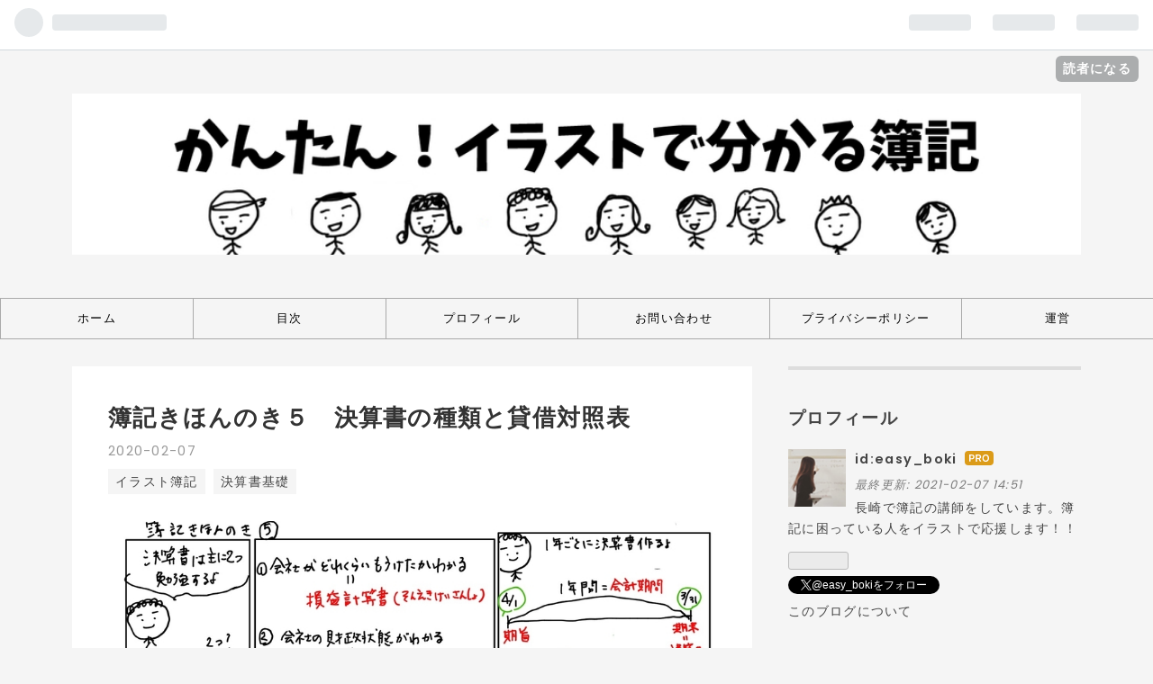

--- FILE ---
content_type: text/html; charset=utf-8
request_url: https://www.easy-boki.com/entry/2020/02/07/001930
body_size: 12694
content:
<!DOCTYPE html>
<html
  lang="ja"

data-admin-domain="//blog.hatena.ne.jp"
data-admin-origin="https://blog.hatena.ne.jp"
data-author="easy_boki"
data-avail-langs="ja en"
data-blog="easy-boki.hatenablog.com"
data-blog-host="easy-boki.hatenablog.com"
data-blog-is-public="1"
data-blog-name="かんたん！イラストで分かる簿記"
data-blog-owner="easy_boki"
data-blog-show-ads=""
data-blog-show-sleeping-ads=""
data-blog-uri="https://www.easy-boki.com/"
data-blog-uuid="26006613507707082"
data-blogs-uri-base="https://www.easy-boki.com"
data-brand="pro"
data-data-layer="{&quot;hatenablog&quot;:{&quot;admin&quot;:{},&quot;analytics&quot;:{&quot;brand_property_id&quot;:&quot;&quot;,&quot;measurement_id&quot;:&quot;&quot;,&quot;non_sampling_property_id&quot;:&quot;&quot;,&quot;property_id&quot;:&quot;UA-159382355-1&quot;,&quot;separated_property_id&quot;:&quot;UA-29716941-26&quot;},&quot;blog&quot;:{&quot;blog_id&quot;:&quot;26006613507707082&quot;,&quot;content_seems_japanese&quot;:&quot;true&quot;,&quot;disable_ads&quot;:&quot;custom_domain&quot;,&quot;enable_ads&quot;:&quot;false&quot;,&quot;enable_keyword_link&quot;:&quot;false&quot;,&quot;entry_show_footer_related_entries&quot;:&quot;true&quot;,&quot;force_pc_view&quot;:&quot;true&quot;,&quot;is_public&quot;:&quot;true&quot;,&quot;is_responsive_view&quot;:&quot;true&quot;,&quot;is_sleeping&quot;:&quot;true&quot;,&quot;lang&quot;:&quot;ja&quot;,&quot;name&quot;:&quot;\u304b\u3093\u305f\u3093\uff01\u30a4\u30e9\u30b9\u30c8\u3067\u5206\u304b\u308b\u7c3f\u8a18&quot;,&quot;owner_name&quot;:&quot;easy_boki&quot;,&quot;uri&quot;:&quot;https://www.easy-boki.com/&quot;},&quot;brand&quot;:&quot;pro&quot;,&quot;page_id&quot;:&quot;entry&quot;,&quot;permalink_entry&quot;:{&quot;author_name&quot;:&quot;easy_boki&quot;,&quot;categories&quot;:&quot;\u30a4\u30e9\u30b9\u30c8\u7c3f\u8a18\t\u6c7a\u7b97\u66f8\u57fa\u790e&quot;,&quot;character_count&quot;:367,&quot;date&quot;:&quot;2020-02-07&quot;,&quot;entry_id&quot;:&quot;26006613507969340&quot;,&quot;first_category&quot;:&quot;\u30a4\u30e9\u30b9\u30c8\u7c3f\u8a18&quot;,&quot;hour&quot;:&quot;0&quot;,&quot;title&quot;:&quot;\u7c3f\u8a18\u304d\u307b\u3093\u306e\u304d\uff15\u3000\u6c7a\u7b97\u66f8\u306e\u7a2e\u985e\u3068\u8cb8\u501f\u5bfe\u7167\u8868&quot;,&quot;uri&quot;:&quot;https://www.easy-boki.com/entry/2020/02/07/001930&quot;},&quot;pro&quot;:&quot;pro&quot;,&quot;router_type&quot;:&quot;blogs&quot;}}"
data-device="pc"
data-dont-recommend-pro="false"
data-global-domain="https://hatena.blog"
data-globalheader-color="b"
data-globalheader-type="pc"
data-has-touch-view="1"
data-help-url="https://help.hatenablog.com"
data-no-suggest-touch-view="1"
data-page="entry"
data-parts-domain="https://hatenablog-parts.com"
data-plus-available="1"
data-pro="true"
data-router-type="blogs"
data-sentry-dsn="https://03a33e4781a24cf2885099fed222b56d@sentry.io/1195218"
data-sentry-environment="production"
data-sentry-sample-rate="0.1"
data-static-domain="https://cdn.blog.st-hatena.com"
data-version="290ad662750024ea17472b9c1b7e66"




  data-initial-state="{}"

  >
  <head prefix="og: http://ogp.me/ns# fb: http://ogp.me/ns/fb# article: http://ogp.me/ns/article#">

  

  
  <meta name="viewport" content="width=device-width, initial-scale=1.0" />


  


  

  <meta name="robots" content="max-image-preview:large" />


  <meta charset="utf-8"/>
  <meta http-equiv="X-UA-Compatible" content="IE=7; IE=9; IE=10; IE=11" />
  <title>簿記きほんのき５　決算書の種類と貸借対照表 - かんたん！イラストで分かる簿記</title>

  
  <link rel="canonical" href="https://www.easy-boki.com/entry/2020/02/07/001930"/>



  

<meta itemprop="name" content="簿記きほんのき５　決算書の種類と貸借対照表 - かんたん！イラストで分かる簿記"/>

  <meta itemprop="image" content="https://cdn.image.st-hatena.com/image/scale/818f1c67ff227829500a614e0f6447439eddd1da/backend=imagemagick;version=1;width=1300/https%3A%2F%2Fcdn-ak.f.st-hatena.com%2Fimages%2Ffotolife%2Fe%2Feasy_boki%2F20200207%2F20200207000242.jpg"/>


  <meta property="og:title" content="簿記きほんのき５　決算書の種類と貸借対照表 - かんたん！イラストで分かる簿記"/>
<meta property="og:type" content="article"/>
  <meta property="og:url" content="https://www.easy-boki.com/entry/2020/02/07/001930"/>

  <meta property="og:image" content="https://cdn.image.st-hatena.com/image/scale/818f1c67ff227829500a614e0f6447439eddd1da/backend=imagemagick;version=1;width=1300/https%3A%2F%2Fcdn-ak.f.st-hatena.com%2Fimages%2Ffotolife%2Fe%2Feasy_boki%2F20200207%2F20200207000242.jpg"/>

<meta property="og:image:alt" content="簿記きほんのき５　決算書の種類と貸借対照表 - かんたん！イラストで分かる簿記"/>
    <meta property="og:description" content="簿記きほんのき５ 簿記の最終的な目的は、会社の業績や財政状況を明らかにする決算書を 作ることです。 この会社、儲かってるかな？を知りたい時は、損益計算書。 この会社、借金どれくらい？お金ある？を知りたい時は、貸借対照表。 このように、それぞれ見れるポイントが違います。 今日は、貸借対照表に少し入りました。 【特徴】 会社の財政状況がわかる 左と右の合計額が一致する ３つにエリアが区分されている。 資産 一般的に財産と呼ばれているもの（現金や車、建物など） 負債 後で払わなければいけない義務（借金など） 純資産 資産と負債の差額、商売の元手（資本金など） マンガでは、試しにマチ子さんが借金して …" />
<meta property="og:site_name" content="かんたん！イラストで分かる簿記"/>

  <meta property="article:published_time" content="2020-02-06T15:19:30Z" />

    <meta property="article:tag" content="イラスト簿記" />
    <meta property="article:tag" content="決算書基礎" />
      <meta name="twitter:card"  content="summary_large_image" />
    <meta name="twitter:image" content="https://cdn.image.st-hatena.com/image/scale/818f1c67ff227829500a614e0f6447439eddd1da/backend=imagemagick;version=1;width=1300/https%3A%2F%2Fcdn-ak.f.st-hatena.com%2Fimages%2Ffotolife%2Fe%2Feasy_boki%2F20200207%2F20200207000242.jpg" />  <meta name="twitter:title" content="簿記きほんのき５　決算書の種類と貸借対照表 - かんたん！イラストで分かる簿記" />    <meta name="twitter:description" content="簿記きほんのき５ 簿記の最終的な目的は、会社の業績や財政状況を明らかにする決算書を 作ることです。 この会社、儲かってるかな？を知りたい時は、損益計算書。 この会社、借金どれくらい？お金ある？を知りたい時は、貸借対照表。 このように、それぞれ見れるポイントが違います。 今日は、貸借対照表に少し入りました。 【特徴】 会…" />  <meta name="twitter:app:name:iphone" content="はてなブログアプリ" />
  <meta name="twitter:app:id:iphone" content="583299321" />
  <meta name="twitter:app:url:iphone" content="hatenablog:///open?uri=https%3A%2F%2Fwww.easy-boki.com%2Fentry%2F2020%2F02%2F07%2F001930" />  <meta name="twitter:site" content="@easy_boki" />
  
    <meta name="description" content="簿記きほんのき５ 簿記の最終的な目的は、会社の業績や財政状況を明らかにする決算書を 作ることです。 この会社、儲かってるかな？を知りたい時は、損益計算書。 この会社、借金どれくらい？お金ある？を知りたい時は、貸借対照表。 このように、それぞれ見れるポイントが違います。 今日は、貸借対照表に少し入りました。 【特徴】 会社の財政状況がわかる 左と右の合計額が一致する ３つにエリアが区分されている。 資産 一般的に財産と呼ばれているもの（現金や車、建物など） 負債 後で払わなければいけない義務（借金など） 純資産 資産と負債の差額、商売の元手（資本金など） マンガでは、試しにマチ子さんが借金して …" />
    <meta name="keywords" content="簿記,資格,日商簿記,日商簿記3級" />


  
<script
  id="embed-gtm-data-layer-loader"
  data-data-layer-page-specific="{&quot;hatenablog&quot;:{&quot;blogs_permalink&quot;:{&quot;entry_afc_issued&quot;:&quot;false&quot;,&quot;is_blog_sleeping&quot;:&quot;true&quot;,&quot;blog_afc_issued&quot;:&quot;false&quot;,&quot;has_related_entries_with_elasticsearch&quot;:&quot;true&quot;,&quot;is_author_pro&quot;:&quot;true&quot;}}}"
>
(function() {
  function loadDataLayer(elem, attrName) {
    if (!elem) { return {}; }
    var json = elem.getAttribute(attrName);
    if (!json) { return {}; }
    return JSON.parse(json);
  }

  var globalVariables = loadDataLayer(
    document.documentElement,
    'data-data-layer'
  );
  var pageSpecificVariables = loadDataLayer(
    document.getElementById('embed-gtm-data-layer-loader'),
    'data-data-layer-page-specific'
  );

  var variables = [globalVariables, pageSpecificVariables];

  if (!window.dataLayer) {
    window.dataLayer = [];
  }

  for (var i = 0; i < variables.length; i++) {
    window.dataLayer.push(variables[i]);
  }
})();
</script>

<!-- Google Tag Manager -->
<script>(function(w,d,s,l,i){w[l]=w[l]||[];w[l].push({'gtm.start':
new Date().getTime(),event:'gtm.js'});var f=d.getElementsByTagName(s)[0],
j=d.createElement(s),dl=l!='dataLayer'?'&l='+l:'';j.async=true;j.src=
'https://www.googletagmanager.com/gtm.js?id='+i+dl;f.parentNode.insertBefore(j,f);
})(window,document,'script','dataLayer','GTM-P4CXTW');</script>
<!-- End Google Tag Manager -->











  <link rel="shortcut icon" href="https://www.easy-boki.com/icon/favicon">
<link rel="apple-touch-icon" href="https://www.easy-boki.com/icon/touch">
<link rel="icon" sizes="192x192" href="https://www.easy-boki.com/icon/link">

  

<link rel="alternate" type="application/atom+xml" title="Atom" href="https://www.easy-boki.com/feed"/>
<link rel="alternate" type="application/rss+xml" title="RSS2.0" href="https://www.easy-boki.com/rss"/>

  <link rel="alternate" type="application/json+oembed" href="https://hatena.blog/oembed?url=https%3A%2F%2Fwww.easy-boki.com%2Fentry%2F2020%2F02%2F07%2F001930&amp;format=json" title="oEmbed Profile of 簿記きほんのき５　決算書の種類と貸借対照表"/>
<link rel="alternate" type="text/xml+oembed" href="https://hatena.blog/oembed?url=https%3A%2F%2Fwww.easy-boki.com%2Fentry%2F2020%2F02%2F07%2F001930&amp;format=xml" title="oEmbed Profile of 簿記きほんのき５　決算書の種類と貸借対照表"/>
  
  <link rel="author" href="http://www.hatena.ne.jp/easy_boki/">

  

  
      <link rel="preload" href="https://cdn-ak.f.st-hatena.com/images/fotolife/e/easy_boki/20200206/20200206143603.jpg" as="image"/>
      <link rel="preload" href="https://cdn-ak.f.st-hatena.com/images/fotolife/e/easy_boki/20200207/20200207000242.jpg" as="image"/>


  
    
<link rel="stylesheet" type="text/css" href="https://cdn.blog.st-hatena.com/css/blog.css?version=290ad662750024ea17472b9c1b7e66"/>

    
  <link rel="stylesheet" type="text/css" href="https://usercss.blog.st-hatena.com/blog_style/26006613507707082/956c6822aadab35ee709643fcd1d38624f860e8c"/>
  
  

  

  
<script> </script>

  
<style>
  div#google_afc_user,
  div.google-afc-user-container,
  div.google_afc_image,
  div.google_afc_blocklink {
      display: block !important;
  }
</style>


  

  
    <script type="application/ld+json">{"@context":"http://schema.org","@type":"Article","dateModified":"2020-02-07T00:19:30+09:00","datePublished":"2020-02-07T00:19:30+09:00","description":"簿記きほんのき５ 簿記の最終的な目的は、会社の業績や財政状況を明らかにする決算書を 作ることです。 この会社、儲かってるかな？を知りたい時は、損益計算書。 この会社、借金どれくらい？お金ある？を知りたい時は、貸借対照表。 このように、それぞれ見れるポイントが違います。 今日は、貸借対照表に少し入りました。 【特徴】 会社の財政状況がわかる 左と右の合計額が一致する ３つにエリアが区分されている。 資産 一般的に財産と呼ばれているもの（現金や車、建物など） 負債 後で払わなければいけない義務（借金など） 純資産 資産と負債の差額、商売の元手（資本金など） マンガでは、試しにマチ子さんが借金して …","headline":"簿記きほんのき５ 決算書の種類と貸借対照表","image":["https://cdn-ak.f.st-hatena.com/images/fotolife/e/easy_boki/20200207/20200207000242.jpg"],"mainEntityOfPage":{"@id":"https://www.easy-boki.com/entry/2020/02/07/001930","@type":"WebPage"}}</script>

  

  <meta name="viewport" content="width=device-width, maximum-scale=1.0, minimum-scale=0.5,user-scalable=yes,initial-scale=1.0" />
<script async custom-element="amp-auto-ads"
        src="https://cdn.ampproject.org/v0/amp-auto-ads-0.1.js">
</script>
<script data-ad-client="ca-pub-5906102800226767" async src="https://pagead2.googlesyndication.com/pagead/js/adsbygoogle.js"></script>

  

</head>

  <body class="page-entry header-image-only enable-top-editarea category-イラスト簿記 category-決算書基礎 globalheader-ng-enabled">
    

<div id="globalheader-container"
  data-brand="hatenablog"
  
  >
  <iframe id="globalheader" height="37" frameborder="0" allowTransparency="true"></iframe>
</div>


  
  
  
    <nav class="
      blog-controlls
      
    ">
      <div class="blog-controlls-blog-icon">
        <a href="https://www.easy-boki.com/">
          <img src="https://cdn.image.st-hatena.com/image/square/567411471b3c65c8b93a3b54b49d0b780bcb5e69/backend=imagemagick;height=128;version=1;width=128/https%3A%2F%2Fcdn.user.blog.st-hatena.com%2Fblog_custom_icon%2F155791295%2F1580960635142392" alt="かんたん！イラストで分かる簿記"/>
        </a>
      </div>
      <div class="blog-controlls-title">
        <a href="https://www.easy-boki.com/">かんたん！イラストで分かる簿記</a>
      </div>
      <a href="https://blog.hatena.ne.jp/easy_boki/easy-boki.hatenablog.com/subscribe?utm_campaign=subscribe_blog&amp;utm_medium=button&amp;utm_source=blogs_topright_button" class="blog-controlls-subscribe-btn test-blog-header-controlls-subscribe">
        読者になる
      </a>
    </nav>
  

  <div id="container">
    <div id="container-inner">
      <header id="blog-title" data-brand="hatenablog">
  <div id="blog-title-inner" style="background-image: url('https://cdn-ak.f.st-hatena.com/images/fotolife/e/easy_boki/20200206/20200206143603.jpg'); background-position: center 0px;">
    <div id="blog-title-content">
      <h1 id="title"><a href="https://www.easy-boki.com/">かんたん！イラストで分かる簿記</a></h1>
      
        <h2 id="blog-description">長崎で簿記講師をしています。イラストで簿記を学んでみましょう！</h2>
      
    </div>
  </div>
</header>

      
  <div id="top-editarea">
    <amp-auto-ads type="adsense"
        data-ad-client="ca-pub-5906102800226767">
</amp-auto-ads>
<ul class="global-nav">
  <li><a href="https://www.easy-boki.com/">ホーム</a></li>
  <li><a href="https://www.easy-boki.com/entry/2020/02/06/133815">目次</a></li>
  <li><a href="https://www.easy-boki.com/about">プロフィール</a></li>
  <li><a href="https://docs.google.com/forms/d/e/1FAIpQLSd0czd-IcZErcDBZ90WmWn3Jp6z4t3lmUJUuYGI5QCXeiNi1A/viewform?embedded=true" width="640" height="844" frameborder="0" marginheight="0" marginwidth="0""　 target="_blank">お問い合わせ</a></li>
  <li><a href="https://www.easy-boki.com/privacy">プライバシーポリシー</a></li>
  <li><a href="https://www.as-sapo.jp/" target="_blank">運営</a></li>
</ul>
  </div>


      
      




<div id="content" class="hfeed"
  
  >
  <div id="content-inner">
    <div id="wrapper">
      <div id="main">
        <div id="main-inner">
          

          



          
  
  <!-- google_ad_section_start -->
  <!-- rakuten_ad_target_begin -->
  
  
  

  

  
    
      
        <article class="entry hentry test-hentry js-entry-article date-first autopagerize_page_element chars-400 words-100 mode-html entry-odd" id="entry-26006613507969340" data-keyword-campaign="" data-uuid="26006613507969340" data-publication-type="entry">
  <div class="entry-inner">
    <header class="entry-header">
  
    <div class="date entry-date first">
    <a href="https://www.easy-boki.com/archive/2020/02/07" rel="nofollow">
      <time datetime="2020-02-06T15:19:30Z" title="2020-02-06T15:19:30Z">
        <span class="date-year">2020</span><span class="hyphen">-</span><span class="date-month">02</span><span class="hyphen">-</span><span class="date-day">07</span>
      </time>
    </a>
      </div>
  <h1 class="entry-title">
  <a href="https://www.easy-boki.com/entry/2020/02/07/001930" class="entry-title-link bookmark">簿記きほんのき５　決算書の種類と貸借対照表</a>
</h1>

  
  

  <div class="entry-categories categories">
    
    <a href="https://www.easy-boki.com/archive/category/%E3%82%A4%E3%83%A9%E3%82%B9%E3%83%88%E7%B0%BF%E8%A8%98" class="entry-category-link category-イラスト簿記">イラスト簿記</a>
    
    <a href="https://www.easy-boki.com/archive/category/%E6%B1%BA%E7%AE%97%E6%9B%B8%E5%9F%BA%E7%A4%8E" class="entry-category-link category-決算書基礎">決算書基礎</a>
    
  </div>


  

  

</header>

    


    <div class="entry-content hatenablog-entry">
  
    <figure class="figure-image figure-image-fotolife mceNonEditable" title="簿記きほんのき５">
<p><img src="https://cdn-ak.f.st-hatena.com/images/fotolife/e/easy_boki/20200207/20200207000242.jpg" alt="f:id:easy_boki:20200207000242j:plain" title="f:id:easy_boki:20200207000242j:plain" class="hatena-fotolife" itemprop="image" /></p>
<figcaption>簿記きほんのき５</figcaption>
</figure>
<p>簿記の最終的な目的は、会社の業績や財政状況を明らかにする決算書を</p>
<p>作ることです。</p>
<p> </p>
<p>この会社、儲かってるかな？を知りたい時は、損益計算書。</p>
<p>この会社、借金どれくらい？お金ある？を知りたい時は、貸借対照表。</p>
<p> </p>
<p>このように、それぞれ見れるポイントが違います。</p>
<p> </p>
<p>今日は、貸借対照表に少し入りました。</p>
<p>【特徴】</p>
<p><strong>会社の財政状況がわかる</strong></p>
<p><strong>左と右の合計額が一致する</strong></p>
<p><strong>３つにエリアが区分されている。</strong></p>
<ul>
<li>資産　　一般的に財産と呼ばれているもの（現金や車、建物など）</li>
<li>負債　　後で払わなければいけない義務（借金など）</li>
<li>純資産　資産と負債の差額、商売の元手（資本金など）</li>
</ul>
<p> </p>
<p>マンガでは、試しにマチ子さんが借金して</p>
<p>貸借対照表の数字を動かしてみましたが、</p>
<p>みなさんは、なぜ数字が一致するのか分かりましたか？</p>
<p>答えは、次のブログでどうぞ＾＾</p>
<p> </p>
<p><a href="https://www.easy-boki.com/entry/2020/02/06/133815">目次へ戻る</a></p>
<p> </p>
<p><iframe src="https://blog.hatena.ne.jp/easy_boki/easy-boki.hatenablog.com/subscribe/iframe" width="150" height="28" frameborder="0" scrolling="no"></iframe></p>
    
    




    

  
</div>

    
  <footer class="entry-footer">
    
    <div class="entry-tags-wrapper">
  <div class="entry-tags">  </div>
</div>

    <p class="entry-footer-section track-inview-by-gtm" data-gtm-track-json="{&quot;area&quot;: &quot;finish_reading&quot;}">
  <span class="author vcard"><span class="fn" data-load-nickname="1" data-user-name="easy_boki" >easy_boki</span></span>
  <span class="entry-footer-time"><a href="https://www.easy-boki.com/entry/2020/02/07/001930"><time data-relative datetime="2020-02-06T15:19:30Z" title="2020-02-06T15:19:30Z" class="updated">2020-02-07 00:19</time></a></span>
  
  
  
    <span class="
      entry-footer-subscribe
      
    " data-test-blog-controlls-subscribe>
      <a href="https://blog.hatena.ne.jp/easy_boki/easy-boki.hatenablog.com/subscribe?utm_campaign=subscribe_blog&amp;utm_medium=button&amp;utm_source=blogs_entry_footer">
        読者になる
      </a>
    </span>
  
</p>

    
  <div
    class="hatena-star-container"
    data-hatena-star-container
    data-hatena-star-url="https://www.easy-boki.com/entry/2020/02/07/001930"
    data-hatena-star-title="簿記きほんのき５　決算書の種類と貸借対照表"
    data-hatena-star-variant="profile-icon"
    data-hatena-star-profile-url-template="https://blog.hatena.ne.jp/{username}/"
  ></div>


    
<div class="social-buttons">
  
  
    <div class="social-button-item">
      <a href="https://b.hatena.ne.jp/entry/s/www.easy-boki.com/entry/2020/02/07/001930" class="hatena-bookmark-button" data-hatena-bookmark-url="https://www.easy-boki.com/entry/2020/02/07/001930" data-hatena-bookmark-layout="vertical-balloon" data-hatena-bookmark-lang="ja" title="この記事をはてなブックマークに追加"><img src="https://b.st-hatena.com/images/entry-button/button-only.gif" alt="この記事をはてなブックマークに追加" width="20" height="20" style="border: none;" /></a>
    </div>
  
  
    <div class="social-button-item">
      <div class="fb-share-button" data-layout="box_count" data-href="https://www.easy-boki.com/entry/2020/02/07/001930"></div>
    </div>
  
  
    
    
    <div class="social-button-item">
      <a
          class="entry-share-button entry-share-button-twitter test-share-button-twitter"
          href="https://x.com/intent/tweet?text=%E7%B0%BF%E8%A8%98%E3%81%8D%E3%81%BB%E3%82%93%E3%81%AE%E3%81%8D%EF%BC%95%E3%80%80%E6%B1%BA%E7%AE%97%E6%9B%B8%E3%81%AE%E7%A8%AE%E9%A1%9E%E3%81%A8%E8%B2%B8%E5%80%9F%E5%AF%BE%E7%85%A7%E8%A1%A8+-+%E3%81%8B%E3%82%93%E3%81%9F%E3%82%93%EF%BC%81%E3%82%A4%E3%83%A9%E3%82%B9%E3%83%88%E3%81%A7%E5%88%86%E3%81%8B%E3%82%8B%E7%B0%BF%E8%A8%98&amp;url=https%3A%2F%2Fwww.easy-boki.com%2Fentry%2F2020%2F02%2F07%2F001930"
          title="X（Twitter）で投稿する"
        ></a>
    </div>
  
  
  
  
  
  
</div>

    

    <div class="customized-footer">
      

        

          <div class="entry-footer-modules" id="entry-footer-secondary-modules">      
<div class="hatena-module hatena-module-related-entries" >
      
  <!-- Hatena-Epic-has-related-entries-with-elasticsearch:true -->
  <div class="hatena-module-title">
    関連記事
  </div>
  <div class="hatena-module-body">
    <ul class="related-entries hatena-urllist urllist-with-thumbnails">
  
  
    
    <li class="urllist-item related-entries-item">
      <div class="urllist-item-inner related-entries-item-inner">
        
          
                      <a class="urllist-image-link related-entries-image-link" href="https://www.easy-boki.com/entry/2020/07/01/093640">
  <img alt="簿記きほんのき１５７　イラスト簿記振り返り１(貸借対照表)" src="https://cdn.image.st-hatena.com/image/square/814e8c1e86665088e1262a0b5201ca076a4e6dbd/backend=imagemagick;height=100;version=1;width=100/https%3A%2F%2Fcdn-ak.f.st-hatena.com%2Fimages%2Ffotolife%2Fe%2Feasy_boki%2F20200701%2F20200701083200.jpg" class="urllist-image related-entries-image" title="簿記きほんのき１５７　イラスト簿記振り返り１(貸借対照表)" width="100" height="100" loading="lazy">
</a>
            <div class="urllist-date-link related-entries-date-link">
  <a href="https://www.easy-boki.com/archive/2020/07/01" rel="nofollow">
    <time datetime="2020-07-01T00:36:40Z" title="2020年7月1日">
      2020-07-01
    </time>
  </a>
</div>

          <a href="https://www.easy-boki.com/entry/2020/07/01/093640" class="urllist-title-link related-entries-title-link  urllist-title related-entries-title">簿記きほんのき１５７ イラスト簿記振り返り１(貸借対照表)</a>




          
          

                      <div class="urllist-entry-body related-entries-entry-body">簿記きほんのき１５７ 日商簿記３級の内容を紹介してきたイラス…</div>
      </div>
    </li>
  
    
    <li class="urllist-item related-entries-item">
      <div class="urllist-item-inner related-entries-item-inner">
        
          
                      <a class="urllist-image-link related-entries-image-link" href="https://www.easy-boki.com/entry/2020/05/24/112919">
  <img alt="簿記きほんのき１２０　貸借対照表の作成" src="https://cdn.image.st-hatena.com/image/square/c6a82c88825d5d60732e409c4a5a5128f538d3be/backend=imagemagick;height=100;version=1;width=100/https%3A%2F%2Fcdn-ak.f.st-hatena.com%2Fimages%2Ffotolife%2Fe%2Feasy_boki%2F20200522%2F20200522230247.jpg" class="urllist-image related-entries-image" title="簿記きほんのき１２０　貸借対照表の作成" width="100" height="100" loading="lazy">
</a>
            <div class="urllist-date-link related-entries-date-link">
  <a href="https://www.easy-boki.com/archive/2020/05/24" rel="nofollow">
    <time datetime="2020-05-24T02:29:19Z" title="2020年5月24日">
      2020-05-24
    </time>
  </a>
</div>

          <a href="https://www.easy-boki.com/entry/2020/05/24/112919" class="urllist-title-link related-entries-title-link  urllist-title related-entries-title">簿記きほんのき１２０ 貸借対照表の作成</a>




          
          

                      <div class="urllist-entry-body related-entries-entry-body">簿記きほんのき１２０ 今日の学習内容 今日は実際の貸借対照表…</div>
      </div>
    </li>
  
    
    <li class="urllist-item related-entries-item">
      <div class="urllist-item-inner related-entries-item-inner">
        
          
                      <a class="urllist-image-link related-entries-image-link" href="https://www.easy-boki.com/entry/2020/03/15/000000">
  <img alt="簿記きほんのき５０【仕訳】電子記録債権（債務）完結" src="https://cdn.image.st-hatena.com/image/square/4c3304c785660db4c57d2663791fab65bcc790c1/backend=imagemagick;height=100;version=1;width=100/https%3A%2F%2Fcdn-ak.f.st-hatena.com%2Fimages%2Ffotolife%2Fe%2Feasy_boki%2F20200314%2F20200314135844.jpg" class="urllist-image related-entries-image" title="簿記きほんのき５０【仕訳】電子記録債権（債務）完結" width="100" height="100" loading="lazy">
</a>
            <div class="urllist-date-link related-entries-date-link">
  <a href="https://www.easy-boki.com/archive/2020/03/15" rel="nofollow">
    <time datetime="2020-03-14T15:00:00Z" title="2020年3月15日">
      2020-03-15
    </time>
  </a>
</div>

          <a href="https://www.easy-boki.com/entry/2020/03/15/000000" class="urllist-title-link related-entries-title-link  urllist-title related-entries-title">簿記きほんのき５０【仕訳】電子記録債権（債務）完結</a>




          
          

                      <div class="urllist-entry-body related-entries-entry-body">簿記きほんのき５０ いつもブログを見てくださり、ありがとうご…</div>
      </div>
    </li>
  
    
    <li class="urllist-item related-entries-item">
      <div class="urllist-item-inner related-entries-item-inner">
        
          
                      <a class="urllist-image-link related-entries-image-link" href="https://www.easy-boki.com/entry/2020/03/14/001607">
  <img alt="簿記きほんのき４９【仕訳】電子記録債権(債務)その２" src="https://cdn.image.st-hatena.com/image/square/ea8ec85f924938f5e7fabdd816e0bdea543720ee/backend=imagemagick;height=100;version=1;width=100/https%3A%2F%2Fcdn-ak.f.st-hatena.com%2Fimages%2Ffotolife%2Fe%2Feasy_boki%2F20200313%2F20200313234722.jpg" class="urllist-image related-entries-image" title="簿記きほんのき４９【仕訳】電子記録債権(債務)その２" width="100" height="100" loading="lazy">
</a>
            <div class="urllist-date-link related-entries-date-link">
  <a href="https://www.easy-boki.com/archive/2020/03/14" rel="nofollow">
    <time datetime="2020-03-13T15:16:07Z" title="2020年3月14日">
      2020-03-14
    </time>
  </a>
</div>

          <a href="https://www.easy-boki.com/entry/2020/03/14/001607" class="urllist-title-link related-entries-title-link  urllist-title related-entries-title">簿記きほんのき４９【仕訳】電子記録債権(債務)その２</a>




          
          

                      <div class="urllist-entry-body related-entries-entry-body">いつもブログを見てくださり、ありがとうございます。このイラ…</div>
      </div>
    </li>
  
    
    <li class="urllist-item related-entries-item">
      <div class="urllist-item-inner related-entries-item-inner">
        
          
                      <a class="urllist-image-link related-entries-image-link" href="https://www.easy-boki.com/entry/2020/03/10/000000">
  <img alt="簿記きほんのき４５【仕訳】商品以外の購入(未払金)" src="https://cdn.image.st-hatena.com/image/square/3b805525f7d0967d4afc76585b108e4e8f228ee7/backend=imagemagick;height=100;version=1;width=100/https%3A%2F%2Fcdn-ak.f.st-hatena.com%2Fimages%2Ffotolife%2Fe%2Feasy_boki%2F20200308%2F20200308165125.jpg" class="urllist-image related-entries-image" title="簿記きほんのき４５【仕訳】商品以外の購入(未払金)" width="100" height="100" loading="lazy">
</a>
            <div class="urllist-date-link related-entries-date-link">
  <a href="https://www.easy-boki.com/archive/2020/03/10" rel="nofollow">
    <time datetime="2020-03-09T15:00:00Z" title="2020年3月10日">
      2020-03-10
    </time>
  </a>
</div>

          <a href="https://www.easy-boki.com/entry/2020/03/10/000000" class="urllist-title-link related-entries-title-link  urllist-title related-entries-title">簿記きほんのき４５【仕訳】商品以外の購入(未払金)</a>




          
          

                      <div class="urllist-entry-body related-entries-entry-body">簿記きほんのき４５ いつもブログを見てくださり、ありがとうご…</div>
      </div>
    </li>
  
</ul>

  </div>
</div>
  </div>
        
  <div class="entry-footer-html"><script async src="https://pagead2.googlesyndication.com/pagead/js/adsbygoogle.js"></script>
<!-- 横長 -->
<ins class="adsbygoogle"
     style="display:block"
     data-ad-client="ca-pub-5906102800226767"
     data-ad-slot="9862496975"
     data-ad-format="auto"
     data-full-width-responsive="true"></ins>
<script>
     (adsbygoogle = window.adsbygoogle || []).push({});
</script></div>


      
    </div>
    
  <div class="comment-box js-comment-box">
    
    <ul class="comment js-comment">
      <li class="read-more-comments" style="display: none;"><a>もっと読む</a></li>
    </ul>
    
      <a class="leave-comment-title js-leave-comment-title">コメントを書く</a>
    
  </div>

  </footer>

  </div>
</article>

      
      
    
  

  
  <!-- rakuten_ad_target_end -->
  <!-- google_ad_section_end -->
  
  
  
  <div class="pager pager-permalink permalink">
    
      
      <span class="pager-prev">
        <a href="https://www.easy-boki.com/entry/2020/02/07/003409" rel="prev">
          <span class="pager-arrow">&laquo; </span>
          簿記きほんのき６　貸借対照表の合計が一…
        </a>
      </span>
    
    
      
      <span class="pager-next">
        <a href="https://www.easy-boki.com/entry/2020/02/06/235503" rel="next">
          簿記きほんのき４　仕訳とはどんなことす…
          <span class="pager-arrow"> &raquo;</span>
        </a>
      </span>
    
  </div>


  



        </div>
      </div>

      <aside id="box1">
  <div id="box1-inner">
  </div>
</aside>

    </div><!-- #wrapper -->

    
<aside id="box2">
  
  <div id="box2-inner">
    
      

<div class="hatena-module hatena-module-profile">
  <div class="hatena-module-title">
    プロフィール
  </div>
  <div class="hatena-module-body">
    
    <a href="https://www.easy-boki.com/about" class="profile-icon-link">
      <img src="https://cdn.profile-image.st-hatena.com/users/easy_boki/profile.png?1580960716"
      alt="id:easy_boki" class="profile-icon" />
    </a>
    

    
    <span class="id">
      <a href="https://www.easy-boki.com/about" class="hatena-id-link"><span data-load-nickname="1" data-user-name="easy_boki">id:easy_boki</span></a>
      
  
  
    <a href="https://blog.hatena.ne.jp/-/pro?plus_via=blog_plus_badge&amp;utm_source=pro_badge&amp;utm_medium=referral&amp;utm_campaign=register_pro" title="はてなブログPro"><i class="badge-type-pro">はてなブログPro</i></a>
  


    </span>
    

    
      <div class="profile-activities">
      
        最終更新:
        <time datetime="2021-02-07T05:51:38Z" data-relative data-epoch="1612677098000" class="updated">2021-02-07 14:51</time>
      
    </div>
    

    
    <div class="profile-description">
      <p>長崎で簿記の講師をしています。簿記に困っている人をイラストで応援します！！</p>

    </div>
    

    
      <div class="hatena-follow-button-box btn-subscribe js-hatena-follow-button-box"
  
  >

  <a href="#" class="hatena-follow-button js-hatena-follow-button">
    <span class="subscribing">
      <span class="foreground">読者です</span>
      <span class="background">読者をやめる</span>
    </span>
    <span class="unsubscribing" data-track-name="profile-widget-subscribe-button" data-track-once>
      <span class="foreground">読者になる</span>
      <span class="background">読者になる</span>
    </span>
  </a>
  <div class="subscription-count-box js-subscription-count-box">
    <i></i>
    <u></u>
    <span class="subscription-count js-subscription-count">
    </span>
  </div>
</div>

    

    
      <div class="hatena-follow-button-box">
        <a href="https://twitter.com/easy_boki" title="X（Twitter）アカウント" class="btn-twitter" data-lang="ja">
          <img src="https://cdn.blog.st-hatena.com/images/theme/plofile-socialize-x.svg?version=290ad662750024ea17472b9c1b7e66" alt="X">
          <span>
            @easy_bokiをフォロー
          </span>
        </a>
      </div>
    

    <div class="profile-about">
      <a href="https://www.easy-boki.com/about">このブログについて</a>
    </div>

  </div>
</div>

    
      
<div class="hatena-module hatena-module-html">
    <div class="hatena-module-title">ブログランキングに参加しています</div>
  <div class="hatena-module-body">
    <a href="https://qualification.blogmura.com/boki/ranking/in?p_cid=11050208" target="_blank" ><img src="https://b.blogmura.com/qualification/boki/88_31.gif" width="88" height="31" border="0" alt="にほんブログ村 資格ブログ 簿記検定へ" /></a><br /><a href="https://qualification.blogmura.com/boki/ranking/in?p_cid=11050208">にほんブログ村</a>
  </div>
</div>

    
      
<div class="hatena-module hatena-module-entries-access-ranking"
  data-count="3"
  data-source="access"
  data-enable_customize_format="0"
  data-display_entry_image_size_width="100"
  data-display_entry_image_size_height="100"

  data-display_entry_category="0"
  data-display_entry_image="0"
  data-display_entry_image_size_width="100"
  data-display_entry_image_size_height="100"
  data-display_entry_body_length="0"
  data-display_entry_date="0"
  data-display_entry_title_length="20"
  data-restrict_entry_title_length="0"
  data-display_bookmark_count="0"

>
  <div class="hatena-module-title">
    
      注目記事
    
  </div>
  <div class="hatena-module-body">
    
  </div>
</div>

    
      
<div class="hatena-module hatena-module-html">
    <div class="hatena-module-title">目次</div>
  <div class="hatena-module-body">
    <a href="https://www.easy-boki.com/entry/2020/02/06/133815">かんたん！イラストで分かる簿記　目次</a>
  </div>
</div>

    
      <div class="hatena-module hatena-module-search-box">
  <div class="hatena-module-title">
    検索
  </div>
  <div class="hatena-module-body">
    <form class="search-form" role="search" action="https://www.easy-boki.com/search" method="get">
  <input type="text" name="q" class="search-module-input" value="" placeholder="記事を検索" required>
  <input type="submit" value="検索" class="search-module-button" />
</form>

  </div>
</div>

    
      <div class="hatena-module hatena-module-recent-entries ">
  <div class="hatena-module-title">
    <a href="https://www.easy-boki.com/archive">
      最新記事
    </a>
  </div>
  <div class="hatena-module-body">
    <ul class="recent-entries hatena-urllist ">
  
  
    
    <li class="urllist-item recent-entries-item">
      <div class="urllist-item-inner recent-entries-item-inner">
        
          
          
          <a href="https://www.easy-boki.com/entry/2021/02/07/145138" class="urllist-title-link recent-entries-title-link  urllist-title recent-entries-title">【問題編１１２】決算整理(毎年同額受取の家賃)</a>




          
          

                </div>
    </li>
  
    
    <li class="urllist-item recent-entries-item">
      <div class="urllist-item-inner recent-entries-item-inner">
        
          
          
          <a href="https://www.easy-boki.com/entry/2021/01/17/123140" class="urllist-title-link recent-entries-title-link  urllist-title recent-entries-title">【問題編１１１】減価償却費の計上</a>




          
          

                </div>
    </li>
  
    
    <li class="urllist-item recent-entries-item">
      <div class="urllist-item-inner recent-entries-item-inner">
        
          
          
          <a href="https://www.easy-boki.com/entry/2021/01/10/143622" class="urllist-title-link recent-entries-title-link  urllist-title recent-entries-title">【問題編１１０】再振替仕訳(受取家賃)</a>




          
          

                </div>
    </li>
  
    
    <li class="urllist-item recent-entries-item">
      <div class="urllist-item-inner recent-entries-item-inner">
        
          
          
          <a href="https://www.easy-boki.com/entry/2021/01/08/130944" class="urllist-title-link recent-entries-title-link  urllist-title recent-entries-title">【問題編１０９】借入金の返済</a>




          
          

                </div>
    </li>
  
    
    <li class="urllist-item recent-entries-item">
      <div class="urllist-item-inner recent-entries-item-inner">
        
          
          
          <a href="https://www.easy-boki.com/entry/2020/12/31/095643" class="urllist-title-link recent-entries-title-link  urllist-title recent-entries-title">【問題編１０８】決算整理(利息の未払分)</a>




          
          

                </div>
    </li>
  
</ul>

      </div>
</div>

    
      

<div class="hatena-module hatena-module-archive" data-archive-type="default" data-archive-url="https://www.easy-boki.com/archive">
  <div class="hatena-module-title">
    <a href="https://www.easy-boki.com/archive">月別アーカイブ</a>
  </div>
  <div class="hatena-module-body">
    
      
        <ul class="hatena-urllist">
          
            <li class="archive-module-year archive-module-year-hidden" data-year="2021">
              <div class="archive-module-button">
                <span class="archive-module-hide-button">▼</span>
                <span class="archive-module-show-button">▶</span>
              </div>
              <a href="https://www.easy-boki.com/archive/2021" class="archive-module-year-title archive-module-year-2021">
                2021
              </a>
              <ul class="archive-module-months">
                
                  <li class="archive-module-month">
                    <a href="https://www.easy-boki.com/archive/2021/02" class="archive-module-month-title archive-module-month-2021-2">
                      2021 / 2
                    </a>
                  </li>
                
                  <li class="archive-module-month">
                    <a href="https://www.easy-boki.com/archive/2021/01" class="archive-module-month-title archive-module-month-2021-1">
                      2021 / 1
                    </a>
                  </li>
                
              </ul>
            </li>
          
            <li class="archive-module-year archive-module-year-hidden" data-year="2020">
              <div class="archive-module-button">
                <span class="archive-module-hide-button">▼</span>
                <span class="archive-module-show-button">▶</span>
              </div>
              <a href="https://www.easy-boki.com/archive/2020" class="archive-module-year-title archive-module-year-2020">
                2020
              </a>
              <ul class="archive-module-months">
                
                  <li class="archive-module-month">
                    <a href="https://www.easy-boki.com/archive/2020/12" class="archive-module-month-title archive-module-month-2020-12">
                      2020 / 12
                    </a>
                  </li>
                
                  <li class="archive-module-month">
                    <a href="https://www.easy-boki.com/archive/2020/11" class="archive-module-month-title archive-module-month-2020-11">
                      2020 / 11
                    </a>
                  </li>
                
                  <li class="archive-module-month">
                    <a href="https://www.easy-boki.com/archive/2020/10" class="archive-module-month-title archive-module-month-2020-10">
                      2020 / 10
                    </a>
                  </li>
                
                  <li class="archive-module-month">
                    <a href="https://www.easy-boki.com/archive/2020/09" class="archive-module-month-title archive-module-month-2020-9">
                      2020 / 9
                    </a>
                  </li>
                
                  <li class="archive-module-month">
                    <a href="https://www.easy-boki.com/archive/2020/08" class="archive-module-month-title archive-module-month-2020-8">
                      2020 / 8
                    </a>
                  </li>
                
                  <li class="archive-module-month">
                    <a href="https://www.easy-boki.com/archive/2020/07" class="archive-module-month-title archive-module-month-2020-7">
                      2020 / 7
                    </a>
                  </li>
                
                  <li class="archive-module-month">
                    <a href="https://www.easy-boki.com/archive/2020/06" class="archive-module-month-title archive-module-month-2020-6">
                      2020 / 6
                    </a>
                  </li>
                
                  <li class="archive-module-month">
                    <a href="https://www.easy-boki.com/archive/2020/05" class="archive-module-month-title archive-module-month-2020-5">
                      2020 / 5
                    </a>
                  </li>
                
                  <li class="archive-module-month">
                    <a href="https://www.easy-boki.com/archive/2020/04" class="archive-module-month-title archive-module-month-2020-4">
                      2020 / 4
                    </a>
                  </li>
                
                  <li class="archive-module-month">
                    <a href="https://www.easy-boki.com/archive/2020/03" class="archive-module-month-title archive-module-month-2020-3">
                      2020 / 3
                    </a>
                  </li>
                
                  <li class="archive-module-month">
                    <a href="https://www.easy-boki.com/archive/2020/02" class="archive-module-month-title archive-module-month-2020-2">
                      2020 / 2
                    </a>
                  </li>
                
              </ul>
            </li>
          
        </ul>
      
    
  </div>
</div>

    
      

<div class="hatena-module hatena-module-category">
  <div class="hatena-module-title">
    カテゴリー
  </div>
  <div class="hatena-module-body">
    <ul class="hatena-urllist">
      
        <li>
          <a href="https://www.easy-boki.com/archive/category/%E3%82%A4%E3%83%A9%E3%82%B9%E3%83%88%E7%B0%BF%E8%A8%98" class="category-イラスト簿記">
            イラスト簿記 (157)
          </a>
        </li>
      
        <li>
          <a href="https://www.easy-boki.com/archive/category/%E7%B0%BF%E8%A8%98%E5%9F%BA%E7%A4%8E" class="category-簿記基礎">
            簿記基礎 (4)
          </a>
        </li>
      
        <li>
          <a href="https://www.easy-boki.com/archive/category/%E6%B1%BA%E7%AE%97%E6%9B%B8%E5%9F%BA%E7%A4%8E" class="category-決算書基礎">
            決算書基礎 (4)
          </a>
        </li>
      
        <li>
          <a href="https://www.easy-boki.com/archive/category/%E4%BB%95%E8%A8%B3%E5%9F%BA%E7%A4%8E" class="category-仕訳基礎">
            仕訳基礎 (6)
          </a>
        </li>
      
        <li>
          <a href="https://www.easy-boki.com/archive/category/%E5%95%86%E5%93%81%E5%A3%B2%E8%B2%B7" class="category-商品売買">
            商品売買 (40)
          </a>
        </li>
      
        <li>
          <a href="https://www.easy-boki.com/archive/category/%E3%81%9D%E3%81%AE%E4%BB%96%E5%82%B5%E6%A8%A9%E5%82%B5%E5%8B%99" class="category-その他債権債務">
            その他債権債務 (24)
          </a>
        </li>
      
        <li>
          <a href="https://www.easy-boki.com/archive/category/%E8%B2%BB%E7%94%A8%E3%81%AE%E4%BB%95%E8%A8%B3" class="category-費用の仕訳">
            費用の仕訳 (8)
          </a>
        </li>
      
        <li>
          <a href="https://www.easy-boki.com/archive/category/%E6%89%8B%E5%BD%A2" class="category-手形">
            手形 (9)
          </a>
        </li>
      
        <li>
          <a href="https://www.easy-boki.com/archive/category/%E8%B2%B8%E4%BB%98%E3%81%A8%E5%80%9F%E5%85%A5" class="category-貸付と借入">
            貸付と借入 (8)
          </a>
        </li>
      
        <li>
          <a href="https://www.easy-boki.com/archive/category/%E7%B5%A6%E6%96%99%E9%96%A2%E9%80%A3" class="category-給料関連">
            給料関連 (6)
          </a>
        </li>
      
        <li>
          <a href="https://www.easy-boki.com/archive/category/%E7%8F%BE%E9%87%91%E9%81%8E%E4%B8%8D%E8%B6%B3" class="category-現金過不足">
            現金過不足 (10)
          </a>
        </li>
      
        <li>
          <a href="https://www.easy-boki.com/archive/category/%E5%9B%BA%E5%AE%9A%E8%B3%87%E7%94%A3" class="category-固定資産">
            固定資産 (17)
          </a>
        </li>
      
        <li>
          <a href="https://www.easy-boki.com/archive/category/%E5%BD%93%E5%BA%A7%E9%A0%90%E9%87%91" class="category-当座預金">
            当座預金 (8)
          </a>
        </li>
      
        <li>
          <a href="https://www.easy-boki.com/archive/category/%E5%B0%8F%E5%8F%A3%E7%8F%BE%E9%87%91" class="category-小口現金">
            小口現金 (3)
          </a>
        </li>
      
        <li>
          <a href="https://www.easy-boki.com/archive/category/%E6%A0%AA%E5%BC%8F%E3%81%AE%E7%99%BA%E8%A1%8C" class="category-株式の発行">
            株式の発行 (3)
          </a>
        </li>
      
        <li>
          <a href="https://www.easy-boki.com/archive/category/%E5%B8%B3%E7%B0%BF" class="category-帳簿">
            帳簿 (23)
          </a>
        </li>
      
        <li>
          <a href="https://www.easy-boki.com/archive/category/%E6%B1%BA%E7%AE%97" class="category-決算">
            決算 (70)
          </a>
        </li>
      
        <li>
          <a href="https://www.easy-boki.com/archive/category/%E7%9B%AE%E6%AC%A1" class="category-目次">
            目次 (1)
          </a>
        </li>
      
        <li>
          <a href="https://www.easy-boki.com/archive/category/%E4%BB%95%E8%A8%B3%E5%95%8F%E9%A1%8C" class="category-仕訳問題">
            仕訳問題 (107)
          </a>
        </li>
      
        <li>
          <a href="https://www.easy-boki.com/archive/category/%E7%B9%B0%E5%BB%B6%E3%81%B9%E3%83%BB%E8%A6%8B%E8%B6%8A%E3%81%97" class="category-繰延べ・見越し">
            繰延べ・見越し (19)
          </a>
        </li>
      
        <li>
          <a href="https://www.easy-boki.com/archive/category/%E7%B2%BE%E7%AE%97%E8%A1%A8" class="category-精算表">
            精算表 (18)
          </a>
        </li>
      
        <li>
          <a href="https://www.easy-boki.com/archive/category/%E6%B8%9B%E4%BE%A1%E5%84%9F%E5%8D%B4" class="category-減価償却">
            減価償却 (12)
          </a>
        </li>
      
        <li>
          <a href="https://www.easy-boki.com/archive/category/%E8%A8%BC%E3%81%B2%E3%82%87%E3%81%86" class="category-証ひょう">
            証ひょう (11)
          </a>
        </li>
      
        <li>
          <a href="https://www.easy-boki.com/archive/category/%E6%B6%88%E8%B2%BB%E7%A8%8E" class="category-消費税">
            消費税 (9)
          </a>
        </li>
      
        <li>
          <a href="https://www.easy-boki.com/archive/category/%E8%B2%B8%E5%80%92%E5%BC%95%E5%BD%93%E9%87%91" class="category-貸倒引当金">
            貸倒引当金 (9)
          </a>
        </li>
      
        <li>
          <a href="https://www.easy-boki.com/archive/category/%E5%A3%B2%E4%B8%8A%E5%8E%9F%E4%BE%A1" class="category-売上原価">
            売上原価 (9)
          </a>
        </li>
      
        <li>
          <a href="https://www.easy-boki.com/archive/category/%E5%B8%B3%E7%B0%BF%E3%81%AE%E7%B7%A0%E3%82%81%E5%88%87%E3%82%8A" class="category-帳簿の締め切り">
            帳簿の締め切り (8)
          </a>
        </li>
      
        <li>
          <a href="https://www.easy-boki.com/archive/category/%E4%BC%9D%E7%A5%A8%E5%88%B6%E5%BA%A6" class="category-伝票制度">
            伝票制度 (7)
          </a>
        </li>
      
        <li>
          <a href="https://www.easy-boki.com/archive/category/%E8%A8%82%E6%AD%A3%E4%BB%95%E8%A8%B3" class="category-訂正仕訳">
            訂正仕訳 (6)
          </a>
        </li>
      
        <li>
          <a href="https://www.easy-boki.com/archive/category/%E6%B3%95%E4%BA%BA%E7%A8%8E%E7%AD%89" class="category-法人税等">
            法人税等 (5)
          </a>
        </li>
      
        <li>
          <a href="https://www.easy-boki.com/archive/category/%E8%B2%B8%E5%80%92%E3%82%8C" class="category-貸倒れ">
            貸倒れ (5)
          </a>
        </li>
      
        <li>
          <a href="https://www.easy-boki.com/archive/category/%E5%95%86%E5%93%81%E5%88%B8" class="category-商品券">
            商品券 (4)
          </a>
        </li>
      
        <li>
          <a href="https://www.easy-boki.com/archive/category/%E8%B2%AF%E8%94%B5%E5%93%81" class="category-貯蔵品">
            貯蔵品 (4)
          </a>
        </li>
      
        <li>
          <a href="https://www.easy-boki.com/archive/category/%E8%A9%A6%E7%AE%97%E8%A1%A8" class="category-試算表">
            試算表 (2)
          </a>
        </li>
      
        <li>
          <a href="https://www.easy-boki.com/archive/category/%E5%88%86%E8%A8%98%E6%B3%95" class="category-分記法">
            分記法 (2)
          </a>
        </li>
      
        <li>
          <a href="https://www.easy-boki.com/archive/category/%E6%90%8D%E7%9B%8A%E8%A8%88%E7%AE%97%E6%9B%B8" class="category-損益計算書">
            損益計算書 (1)
          </a>
        </li>
      
        <li>
          <a href="https://www.easy-boki.com/archive/category/%E7%B9%B0%E8%B6%8A%E5%88%A9%E7%9B%8A%E5%89%B0%E4%BD%99%E9%87%91" class="category-繰越利益剰余金">
            繰越利益剰余金 (1)
          </a>
        </li>
      
        <li>
          <a href="https://www.easy-boki.com/archive/category/%E5%8F%8E%E7%9B%8A%E3%81%AE%E5%8B%98%E5%AE%9A" class="category-収益の勘定">
            収益の勘定 (1)
          </a>
        </li>
      
        <li>
          <a href="https://www.easy-boki.com/archive/category/%E8%B2%B8%E5%80%9F%E5%AF%BE%E7%85%A7%E8%A1%A8" class="category-貸借対照表">
            貸借対照表 (1)
          </a>
        </li>
      
    </ul>
  </div>
</div>

    
      <div class="hatena-module hatena-module-links">
  <div class="hatena-module-title">
    リンク
  </div>
  <div class="hatena-module-body">
    <ul class="hatena-urllist">
      
        <li>
          <a href="https://hatena.blog/">はてなブログ</a>
        </li>
      
        <li>
          <a href="https://hatena.blog/guide?via=200109">ブログをはじめる</a>
        </li>
      
        <li>
          <a href="http://blog.hatenablog.com">週刊はてなブログ</a>
        </li>
      
        <li>
          <a href="https://hatena.blog/guide/pro">はてなブログPro</a>
        </li>
      
    </ul>
  </div>
</div>

    
      <div class="hatena-module hatena-module-links">
  <div class="hatena-module-title">
    プライバシーポリシー
  </div>
  <div class="hatena-module-body">
    <ul class="hatena-urllist">
      
        <li>
          <a href="https://www.easy-boki.com/privacy">プライバシーポリシー</a>
        </li>
      
    </ul>
  </div>
</div>

    
      <div class="hatena-module hatena-module-links">
  <div class="hatena-module-title">
    お問い合わせ
  </div>
  <div class="hatena-module-body">
    <ul class="hatena-urllist">
      
        <li>
          <a href="https://docs.google.com/forms/d/e/1FAIpQLSd0czd-IcZErcDBZ90WmWn3Jp6z4t3lmUJUuYGI5QCXeiNi1A/viewform?embedded=true&quot; width=&quot;640&quot; height=&quot;844&quot; frameborder=&quot;0&quot; marginheight=&quot;0&quot; marginwidth=&quot;0&quot;">お問い合わせフォーム</a>
        </li>
      
    </ul>
  </div>
</div>

    
    
  </div>
</aside>


  </div>
</div>




      

      

    </div>
  </div>
  
<footer id="footer" data-brand="hatenablog">
  <div id="footer-inner">
    
      <div style="display:none !important" class="guest-footer js-guide-register test-blogs-register-guide" data-action="guide-register">
  <div class="guest-footer-content">
    <h3>はてなブログをはじめよう！</h3>
    <p>easy_bokiさんは、はてなブログを使っています。あなたもはてなブログをはじめてみませんか？</p>
    <div class="guest-footer-btn-container">
      <div  class="guest-footer-btn">
        <a class="btn btn-register js-inherit-ga" href="https://blog.hatena.ne.jp/register?via=200227" target="_blank">はてなブログをはじめる（無料）</a>
      </div>
      <div  class="guest-footer-btn">
        <a href="https://hatena.blog/guide" target="_blank">はてなブログとは</a>
      </div>
    </div>
  </div>
</div>

    
    <address class="footer-address">
      <a href="https://www.easy-boki.com/">
        <img src="https://cdn.image.st-hatena.com/image/square/567411471b3c65c8b93a3b54b49d0b780bcb5e69/backend=imagemagick;height=128;version=1;width=128/https%3A%2F%2Fcdn.user.blog.st-hatena.com%2Fblog_custom_icon%2F155791295%2F1580960635142392" width="16" height="16" alt="かんたん！イラストで分かる簿記"/>
        <span class="footer-address-name">かんたん！イラストで分かる簿記</span>
      </a>
    </address>
    <p class="services">
      Powered by <a href="https://hatena.blog/">Hatena Blog</a>
      |
        <a href="https://blog.hatena.ne.jp/-/abuse_report?target_url=https%3A%2F%2Fwww.easy-boki.com%2Fentry%2F2020%2F02%2F07%2F001930" class="report-abuse-link test-report-abuse-link" target="_blank">ブログを報告する</a>
    </p>
  </div>
</footer>


  
  <script async src="https://s.hatena.ne.jp/js/widget/star.js"></script>
  
  
  <script>
    if (typeof window.Hatena === 'undefined') {
      window.Hatena = {};
    }
    if (!Hatena.hasOwnProperty('Star')) {
      Hatena.Star = {
        VERSION: 2,
      };
    }
  </script>


  
    <div id="fb-root"></div>
<script>(function(d, s, id) {
  var js, fjs = d.getElementsByTagName(s)[0];
  if (d.getElementById(id)) return;
  js = d.createElement(s); js.id = id;
  js.src = "//connect.facebook.net/ja_JP/sdk.js#xfbml=1&appId=719729204785177&version=v17.0";
  fjs.parentNode.insertBefore(js, fjs);
}(document, 'script', 'facebook-jssdk'));</script>

  
  

<div class="quote-box">
  <div class="tooltip-quote tooltip-quote-stock">
    <i class="blogicon-quote" title="引用をストック"></i>
  </div>
  <div class="tooltip-quote tooltip-quote-tweet js-tooltip-quote-tweet">
    <a class="js-tweet-quote" target="_blank" data-track-name="quote-tweet" data-track-once>
      <img src="https://cdn.blog.st-hatena.com/images/admin/quote/quote-x-icon.svg?version=290ad662750024ea17472b9c1b7e66" title="引用して投稿する" >
    </a>
  </div>
</div>

<div class="quote-stock-panel" id="quote-stock-message-box" style="position: absolute; z-index: 3000">
  <div class="message-box" id="quote-stock-succeeded-message" style="display: none">
    <p>引用をストックしました</p>
    <button class="btn btn-primary" id="quote-stock-show-editor-button" data-track-name="curation-quote-edit-button">ストック一覧を見る</button>
    <button class="btn quote-stock-close-message-button">閉じる</button>
  </div>

  <div class="message-box" id="quote-login-required-message" style="display: none">
    <p>引用するにはまずログインしてください</p>
    <button class="btn btn-primary" id="quote-login-button">ログイン</button>
    <button class="btn quote-stock-close-message-button">閉じる</button>
  </div>

  <div class="error-box" id="quote-stock-failed-message" style="display: none">
    <p>引用をストックできませんでした。再度お試しください</p>
    <button class="btn quote-stock-close-message-button">閉じる</button>
  </div>

  <div class="error-box" id="unstockable-quote-message-box" style="display: none; position: absolute; z-index: 3000;">
    <p>限定公開記事のため引用できません。</p>
  </div>
</div>

<script type="x-underscore-template" id="js-requote-button-template">
  <div class="requote-button js-requote-button">
    <button class="requote-button-btn tipsy-top" title="引用する"><i class="blogicon-quote"></i></button>
  </div>
</script>



  
  <div id="hidden-subscribe-button" style="display: none;">
    <div class="hatena-follow-button-box btn-subscribe js-hatena-follow-button-box"
  
  >

  <a href="#" class="hatena-follow-button js-hatena-follow-button">
    <span class="subscribing">
      <span class="foreground">読者です</span>
      <span class="background">読者をやめる</span>
    </span>
    <span class="unsubscribing" data-track-name="profile-widget-subscribe-button" data-track-once>
      <span class="foreground">読者になる</span>
      <span class="background">読者になる</span>
    </span>
  </a>
  <div class="subscription-count-box js-subscription-count-box">
    <i></i>
    <u></u>
    <span class="subscription-count js-subscription-count">
    </span>
  </div>
</div>

  </div>

  



    


  <script async src="https://platform.twitter.com/widgets.js" charset="utf-8"></script>

<script src="https://b.st-hatena.com/js/bookmark_button.js" charset="utf-8" async="async"></script>


<script type="text/javascript" src="https://cdn.blog.st-hatena.com/js/external/jquery.min.js?v=1.12.4&amp;version=290ad662750024ea17472b9c1b7e66"></script>







<script src="https://cdn.blog.st-hatena.com/js/texts-ja.js?version=290ad662750024ea17472b9c1b7e66"></script>



  <script id="vendors-js" data-env="production" src="https://cdn.blog.st-hatena.com/js/vendors.js?version=290ad662750024ea17472b9c1b7e66" crossorigin="anonymous"></script>

<script id="hatenablog-js" data-env="production" src="https://cdn.blog.st-hatena.com/js/hatenablog.js?version=290ad662750024ea17472b9c1b7e66" crossorigin="anonymous" data-page-id="entry"></script>


  <script>Hatena.Diary.GlobalHeader.init()</script>







    

    





  </body>
</html>



--- FILE ---
content_type: text/html; charset=utf-8
request_url: https://www.google.com/recaptcha/api2/aframe
body_size: -86
content:
<!DOCTYPE HTML><html><head><meta http-equiv="content-type" content="text/html; charset=UTF-8"></head><body><script nonce="k-EH8vMpwVh0lKQm9afjMg">/** Anti-fraud and anti-abuse applications only. See google.com/recaptcha */ try{var clients={'sodar':'https://pagead2.googlesyndication.com/pagead/sodar?'};window.addEventListener("message",function(a){try{if(a.source===window.parent){var b=JSON.parse(a.data);var c=clients[b['id']];if(c){var d=document.createElement('img');d.src=c+b['params']+'&rc='+(localStorage.getItem("rc::a")?sessionStorage.getItem("rc::b"):"");window.document.body.appendChild(d);sessionStorage.setItem("rc::e",parseInt(sessionStorage.getItem("rc::e")||0)+1);localStorage.setItem("rc::h",'1769902095628');}}}catch(b){}});window.parent.postMessage("_grecaptcha_ready", "*");}catch(b){}</script></body></html>